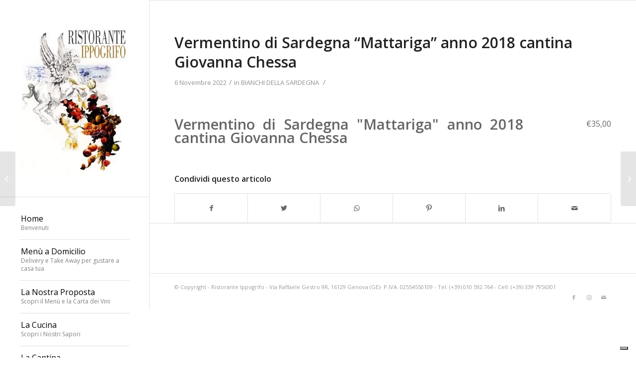

--- FILE ---
content_type: text/html; charset=UTF-8
request_url: https://www.ristoranteippogrifo.it/menu-item/vermentino-di-sardegna-mattariga-anno-2018-cantina-giovanna-chessa/
body_size: 10152
content:
<!DOCTYPE html>
<html lang="it-IT" class="html_stretched responsive av-preloader-disabled av-default-lightbox  html_header_left html_header_sidebar html_logo_left html_menu_right html_slim html_disabled html_mobile_menu_phone html_header_searchicon html_content_align_left html_av-overlay-full html_av-submenu-noclone html_entry_id_1953 av-cookies-no-cookie-consent av-no-preview html_text_menu_active ">
<head>
<meta charset="UTF-8" />
<meta name="robots" content="index, follow" />
<!-- mobile setting -->
<meta name="viewport" content="width=device-width, initial-scale=1">
<!-- Scripts/CSS and wp_head hook -->
<title>Vermentino di Sardegna &#8220;Mattariga&#8221; anno 2018 cantina Giovanna Chessa &#8211; Ristorante Ippogrifo &#8211; Genova</title>
<meta name='robots' content='max-image-preview:large' />
<link rel='dns-prefetch' href='//cdn.iubenda.com' />
<link rel="alternate" type="application/rss+xml" title="Ristorante Ippogrifo - Genova &raquo; Feed" href="https://www.ristoranteippogrifo.it/feed/" />
<link rel="alternate" type="application/rss+xml" title="Ristorante Ippogrifo - Genova &raquo; Feed dei commenti" href="https://www.ristoranteippogrifo.it/comments/feed/" />
<!-- <link rel='stylesheet' id='cf7ic_style-css' href='https://www.ristoranteippogrifo.it/wp-content/plugins/contact-form-7-image-captcha/css/cf7ic-style.css?ver=3.3.7' type='text/css' media='all' /> -->
<!-- <link rel='stylesheet' id='wp-block-library-css' href='https://www.ristoranteippogrifo.it/wp-includes/css/dist/block-library/style.min.css?ver=6.1.7' type='text/css' media='all' /> -->
<!-- <link rel='stylesheet' id='classic-theme-styles-css' href='https://www.ristoranteippogrifo.it/wp-includes/css/classic-themes.min.css?ver=1' type='text/css' media='all' /> -->
<link rel="stylesheet" type="text/css" href="//www.ristoranteippogrifo.it/wp-content/cache/wpfc-minified/g0zye2ar/2523y.css" media="all"/>
<style id='global-styles-inline-css' type='text/css'>
body{--wp--preset--color--black: #000000;--wp--preset--color--cyan-bluish-gray: #abb8c3;--wp--preset--color--white: #ffffff;--wp--preset--color--pale-pink: #f78da7;--wp--preset--color--vivid-red: #cf2e2e;--wp--preset--color--luminous-vivid-orange: #ff6900;--wp--preset--color--luminous-vivid-amber: #fcb900;--wp--preset--color--light-green-cyan: #7bdcb5;--wp--preset--color--vivid-green-cyan: #00d084;--wp--preset--color--pale-cyan-blue: #8ed1fc;--wp--preset--color--vivid-cyan-blue: #0693e3;--wp--preset--color--vivid-purple: #9b51e0;--wp--preset--gradient--vivid-cyan-blue-to-vivid-purple: linear-gradient(135deg,rgba(6,147,227,1) 0%,rgb(155,81,224) 100%);--wp--preset--gradient--light-green-cyan-to-vivid-green-cyan: linear-gradient(135deg,rgb(122,220,180) 0%,rgb(0,208,130) 100%);--wp--preset--gradient--luminous-vivid-amber-to-luminous-vivid-orange: linear-gradient(135deg,rgba(252,185,0,1) 0%,rgba(255,105,0,1) 100%);--wp--preset--gradient--luminous-vivid-orange-to-vivid-red: linear-gradient(135deg,rgba(255,105,0,1) 0%,rgb(207,46,46) 100%);--wp--preset--gradient--very-light-gray-to-cyan-bluish-gray: linear-gradient(135deg,rgb(238,238,238) 0%,rgb(169,184,195) 100%);--wp--preset--gradient--cool-to-warm-spectrum: linear-gradient(135deg,rgb(74,234,220) 0%,rgb(151,120,209) 20%,rgb(207,42,186) 40%,rgb(238,44,130) 60%,rgb(251,105,98) 80%,rgb(254,248,76) 100%);--wp--preset--gradient--blush-light-purple: linear-gradient(135deg,rgb(255,206,236) 0%,rgb(152,150,240) 100%);--wp--preset--gradient--blush-bordeaux: linear-gradient(135deg,rgb(254,205,165) 0%,rgb(254,45,45) 50%,rgb(107,0,62) 100%);--wp--preset--gradient--luminous-dusk: linear-gradient(135deg,rgb(255,203,112) 0%,rgb(199,81,192) 50%,rgb(65,88,208) 100%);--wp--preset--gradient--pale-ocean: linear-gradient(135deg,rgb(255,245,203) 0%,rgb(182,227,212) 50%,rgb(51,167,181) 100%);--wp--preset--gradient--electric-grass: linear-gradient(135deg,rgb(202,248,128) 0%,rgb(113,206,126) 100%);--wp--preset--gradient--midnight: linear-gradient(135deg,rgb(2,3,129) 0%,rgb(40,116,252) 100%);--wp--preset--duotone--dark-grayscale: url('#wp-duotone-dark-grayscale');--wp--preset--duotone--grayscale: url('#wp-duotone-grayscale');--wp--preset--duotone--purple-yellow: url('#wp-duotone-purple-yellow');--wp--preset--duotone--blue-red: url('#wp-duotone-blue-red');--wp--preset--duotone--midnight: url('#wp-duotone-midnight');--wp--preset--duotone--magenta-yellow: url('#wp-duotone-magenta-yellow');--wp--preset--duotone--purple-green: url('#wp-duotone-purple-green');--wp--preset--duotone--blue-orange: url('#wp-duotone-blue-orange');--wp--preset--font-size--small: 13px;--wp--preset--font-size--medium: 20px;--wp--preset--font-size--large: 36px;--wp--preset--font-size--x-large: 42px;--wp--preset--spacing--20: 0.44rem;--wp--preset--spacing--30: 0.67rem;--wp--preset--spacing--40: 1rem;--wp--preset--spacing--50: 1.5rem;--wp--preset--spacing--60: 2.25rem;--wp--preset--spacing--70: 3.38rem;--wp--preset--spacing--80: 5.06rem;}:where(.is-layout-flex){gap: 0.5em;}body .is-layout-flow > .alignleft{float: left;margin-inline-start: 0;margin-inline-end: 2em;}body .is-layout-flow > .alignright{float: right;margin-inline-start: 2em;margin-inline-end: 0;}body .is-layout-flow > .aligncenter{margin-left: auto !important;margin-right: auto !important;}body .is-layout-constrained > .alignleft{float: left;margin-inline-start: 0;margin-inline-end: 2em;}body .is-layout-constrained > .alignright{float: right;margin-inline-start: 2em;margin-inline-end: 0;}body .is-layout-constrained > .aligncenter{margin-left: auto !important;margin-right: auto !important;}body .is-layout-constrained > :where(:not(.alignleft):not(.alignright):not(.alignfull)){max-width: var(--wp--style--global--content-size);margin-left: auto !important;margin-right: auto !important;}body .is-layout-constrained > .alignwide{max-width: var(--wp--style--global--wide-size);}body .is-layout-flex{display: flex;}body .is-layout-flex{flex-wrap: wrap;align-items: center;}body .is-layout-flex > *{margin: 0;}:where(.wp-block-columns.is-layout-flex){gap: 2em;}.has-black-color{color: var(--wp--preset--color--black) !important;}.has-cyan-bluish-gray-color{color: var(--wp--preset--color--cyan-bluish-gray) !important;}.has-white-color{color: var(--wp--preset--color--white) !important;}.has-pale-pink-color{color: var(--wp--preset--color--pale-pink) !important;}.has-vivid-red-color{color: var(--wp--preset--color--vivid-red) !important;}.has-luminous-vivid-orange-color{color: var(--wp--preset--color--luminous-vivid-orange) !important;}.has-luminous-vivid-amber-color{color: var(--wp--preset--color--luminous-vivid-amber) !important;}.has-light-green-cyan-color{color: var(--wp--preset--color--light-green-cyan) !important;}.has-vivid-green-cyan-color{color: var(--wp--preset--color--vivid-green-cyan) !important;}.has-pale-cyan-blue-color{color: var(--wp--preset--color--pale-cyan-blue) !important;}.has-vivid-cyan-blue-color{color: var(--wp--preset--color--vivid-cyan-blue) !important;}.has-vivid-purple-color{color: var(--wp--preset--color--vivid-purple) !important;}.has-black-background-color{background-color: var(--wp--preset--color--black) !important;}.has-cyan-bluish-gray-background-color{background-color: var(--wp--preset--color--cyan-bluish-gray) !important;}.has-white-background-color{background-color: var(--wp--preset--color--white) !important;}.has-pale-pink-background-color{background-color: var(--wp--preset--color--pale-pink) !important;}.has-vivid-red-background-color{background-color: var(--wp--preset--color--vivid-red) !important;}.has-luminous-vivid-orange-background-color{background-color: var(--wp--preset--color--luminous-vivid-orange) !important;}.has-luminous-vivid-amber-background-color{background-color: var(--wp--preset--color--luminous-vivid-amber) !important;}.has-light-green-cyan-background-color{background-color: var(--wp--preset--color--light-green-cyan) !important;}.has-vivid-green-cyan-background-color{background-color: var(--wp--preset--color--vivid-green-cyan) !important;}.has-pale-cyan-blue-background-color{background-color: var(--wp--preset--color--pale-cyan-blue) !important;}.has-vivid-cyan-blue-background-color{background-color: var(--wp--preset--color--vivid-cyan-blue) !important;}.has-vivid-purple-background-color{background-color: var(--wp--preset--color--vivid-purple) !important;}.has-black-border-color{border-color: var(--wp--preset--color--black) !important;}.has-cyan-bluish-gray-border-color{border-color: var(--wp--preset--color--cyan-bluish-gray) !important;}.has-white-border-color{border-color: var(--wp--preset--color--white) !important;}.has-pale-pink-border-color{border-color: var(--wp--preset--color--pale-pink) !important;}.has-vivid-red-border-color{border-color: var(--wp--preset--color--vivid-red) !important;}.has-luminous-vivid-orange-border-color{border-color: var(--wp--preset--color--luminous-vivid-orange) !important;}.has-luminous-vivid-amber-border-color{border-color: var(--wp--preset--color--luminous-vivid-amber) !important;}.has-light-green-cyan-border-color{border-color: var(--wp--preset--color--light-green-cyan) !important;}.has-vivid-green-cyan-border-color{border-color: var(--wp--preset--color--vivid-green-cyan) !important;}.has-pale-cyan-blue-border-color{border-color: var(--wp--preset--color--pale-cyan-blue) !important;}.has-vivid-cyan-blue-border-color{border-color: var(--wp--preset--color--vivid-cyan-blue) !important;}.has-vivid-purple-border-color{border-color: var(--wp--preset--color--vivid-purple) !important;}.has-vivid-cyan-blue-to-vivid-purple-gradient-background{background: var(--wp--preset--gradient--vivid-cyan-blue-to-vivid-purple) !important;}.has-light-green-cyan-to-vivid-green-cyan-gradient-background{background: var(--wp--preset--gradient--light-green-cyan-to-vivid-green-cyan) !important;}.has-luminous-vivid-amber-to-luminous-vivid-orange-gradient-background{background: var(--wp--preset--gradient--luminous-vivid-amber-to-luminous-vivid-orange) !important;}.has-luminous-vivid-orange-to-vivid-red-gradient-background{background: var(--wp--preset--gradient--luminous-vivid-orange-to-vivid-red) !important;}.has-very-light-gray-to-cyan-bluish-gray-gradient-background{background: var(--wp--preset--gradient--very-light-gray-to-cyan-bluish-gray) !important;}.has-cool-to-warm-spectrum-gradient-background{background: var(--wp--preset--gradient--cool-to-warm-spectrum) !important;}.has-blush-light-purple-gradient-background{background: var(--wp--preset--gradient--blush-light-purple) !important;}.has-blush-bordeaux-gradient-background{background: var(--wp--preset--gradient--blush-bordeaux) !important;}.has-luminous-dusk-gradient-background{background: var(--wp--preset--gradient--luminous-dusk) !important;}.has-pale-ocean-gradient-background{background: var(--wp--preset--gradient--pale-ocean) !important;}.has-electric-grass-gradient-background{background: var(--wp--preset--gradient--electric-grass) !important;}.has-midnight-gradient-background{background: var(--wp--preset--gradient--midnight) !important;}.has-small-font-size{font-size: var(--wp--preset--font-size--small) !important;}.has-medium-font-size{font-size: var(--wp--preset--font-size--medium) !important;}.has-large-font-size{font-size: var(--wp--preset--font-size--large) !important;}.has-x-large-font-size{font-size: var(--wp--preset--font-size--x-large) !important;}
.wp-block-navigation a:where(:not(.wp-element-button)){color: inherit;}
:where(.wp-block-columns.is-layout-flex){gap: 2em;}
.wp-block-pullquote{font-size: 1.5em;line-height: 1.6;}
</style>
<!-- <link rel='stylesheet' id='contact-form-7-css' href='https://www.ristoranteippogrifo.it/wp-content/plugins/contact-form-7/includes/css/styles.css?ver=5.7.2' type='text/css' media='all' /> -->
<!-- <link rel='stylesheet' id='online-restaurant-reservation-layout-css' href='https://www.ristoranteippogrifo.it/wp-content/plugins/online-restaurant-reservation/assets/css/online-restaurant-reservation-layout.css?ver=1.0.0' type='text/css' media='all' /> -->
<link rel="stylesheet" type="text/css" href="//www.ristoranteippogrifo.it/wp-content/cache/wpfc-minified/g1fu14xn/2523y.css" media="all"/>
<!-- <link rel='stylesheet' id='online-restaurant-reservation-smallscreen-css' href='https://www.ristoranteippogrifo.it/wp-content/plugins/online-restaurant-reservation/assets/css/online-restaurant-reservation-smallscreen.css?ver=1.0.0' type='text/css' media='only screen and (max-width: 768px)' /> -->
<link rel="stylesheet" type="text/css" href="//www.ristoranteippogrifo.it/wp-content/cache/wpfc-minified/lyicxsep/2523y.css" media="only screen and (max-width: 768px)"/>
<!-- <link rel='stylesheet' id='online-restaurant-reservation-general-css' href='https://www.ristoranteippogrifo.it/wp-content/plugins/online-restaurant-reservation/assets/css/online-restaurant-reservation.css?ver=1.0.0' type='text/css' media='all' /> -->
<!-- <link rel='stylesheet' id='uacf7-frontend-style-css' href='https://www.ristoranteippogrifo.it/wp-content/plugins/ultimate-addons-for-contact-form-7/assets/css/uacf7-frontend.css?ver=6.1.7' type='text/css' media='all' /> -->
<!-- <link rel='stylesheet' id='uacf7-form-style-css' href='https://www.ristoranteippogrifo.it/wp-content/plugins/ultimate-addons-for-contact-form-7/assets/css/form-style.css?ver=6.1.7' type='text/css' media='all' /> -->
<!-- <link rel='stylesheet' id='uacf7-column-css' href='https://www.ristoranteippogrifo.it/wp-content/plugins/ultimate-addons-for-contact-form-7/addons/column/grid/columns.css?ver=6.1.7' type='text/css' media='all' /> -->
<!-- <link rel='stylesheet' id='avia-merged-styles-css' href='https://www.ristoranteippogrifo.it/wp-content/uploads/dynamic_avia/avia-merged-styles-92ff4d04327116c041658265f69bb5b7---651be51d361be.css' type='text/css' media='all' /> -->
<link rel="stylesheet" type="text/css" href="//www.ristoranteippogrifo.it/wp-content/cache/wpfc-minified/kcy18lfb/2524l.css" media="all"/>
<script src='//www.ristoranteippogrifo.it/wp-content/cache/wpfc-minified/9h37iyjh/2523y.js' type="text/javascript"></script>
<!-- <script type='text/javascript' src='https://www.ristoranteippogrifo.it/wp-includes/js/jquery/jquery.min.js?ver=3.6.1' id='jquery-core-js'></script> -->
<script  type="text/javascript" class=" _iub_cs_skip" type='text/javascript' id='iubenda-head-inline-scripts-0'>
var _iub = _iub || [];
_iub.csConfiguration = {"askConsentAtCookiePolicyUpdate":true,"consentOnContinuedBrowsing":false,"countryDetection":true,"enableLgpd":true,"enableUspr":true,"floatingPreferencesButtonDisplay":"bottom-right","invalidateConsentWithoutLog":true,"lgpdAppliesGlobally":false,"perPurposeConsent":true,"siteId":332142,"whitelabel":false,"cookiePolicyId":370358,"lang":"it", "banner":{ "acceptButtonDisplay":true,"closeButtonDisplay":false,"customizeButtonDisplay":true,"explicitWithdrawal":true,"listPurposes":true,"position":"float-top-center","rejectButtonDisplay":true }};
</script>
<script  type="text/javascript" class=" _iub_cs_skip" type='text/javascript' src='//cdn.iubenda.com/cs/gpp/stub.js?ver=3.11.3' id='iubenda-head-scripts-0-js'></script>
<script  type="text/javascript" charset="UTF-8" async="" class=" _iub_cs_skip" type='text/javascript' src='//cdn.iubenda.com/cs/iubenda_cs.js?ver=3.11.3' id='iubenda-head-scripts-1-js'></script>
<script src='//www.ristoranteippogrifo.it/wp-content/cache/wpfc-minified/qlhfkmmc/2523y.js' type="text/javascript"></script>
<!-- <script type='text/javascript' src='https://www.ristoranteippogrifo.it/wp-content/plugins/ultimate-conditional-redirect/js/global-tag-ajax.js' id='uacf7-global-tag-js'></script> -->
<link rel="https://api.w.org/" href="https://www.ristoranteippogrifo.it/wp-json/" /><link rel="alternate" type="application/json" href="https://www.ristoranteippogrifo.it/wp-json/wp/v2/fdm-menu-item/1953" /><link rel="EditURI" type="application/rsd+xml" title="RSD" href="https://www.ristoranteippogrifo.it/xmlrpc.php?rsd" />
<link rel="wlwmanifest" type="application/wlwmanifest+xml" href="https://www.ristoranteippogrifo.it/wp-includes/wlwmanifest.xml" />
<meta name="generator" content="WordPress 6.1.7" />
<meta name="generator" content="Online Restaurant Reservation 1.0.0" />
<link rel="canonical" href="https://www.ristoranteippogrifo.it/menu-item/vermentino-di-sardegna-mattariga-anno-2018-cantina-giovanna-chessa/" />
<link rel='shortlink' href='https://www.ristoranteippogrifo.it/?p=1953' />
<link rel="alternate" type="application/json+oembed" href="https://www.ristoranteippogrifo.it/wp-json/oembed/1.0/embed?url=https%3A%2F%2Fwww.ristoranteippogrifo.it%2Fmenu-item%2Fvermentino-di-sardegna-mattariga-anno-2018-cantina-giovanna-chessa%2F" />
<link rel="alternate" type="text/xml+oembed" href="https://www.ristoranteippogrifo.it/wp-json/oembed/1.0/embed?url=https%3A%2F%2Fwww.ristoranteippogrifo.it%2Fmenu-item%2Fvermentino-di-sardegna-mattariga-anno-2018-cantina-giovanna-chessa%2F&#038;format=xml" />
<script type="text/javascript">
var ajaxurl = 'https://www.ristoranteippogrifo.it/wp-admin/admin-ajax.php';
</script>
<link rel="profile" href="https://gmpg.org/xfn/11" />
<link rel="alternate" type="application/rss+xml" title="Ristorante Ippogrifo - Genova RSS2 Feed" href="https://www.ristoranteippogrifo.it/feed/" />
<link rel="pingback" href="https://www.ristoranteippogrifo.it/xmlrpc.php" />
<!--[if lt IE 9]><script src="https://www.ristoranteippogrifo.it/wp-content/themes/enfold/js/html5shiv.js"></script><![endif]-->
<style type="text/css">.recentcomments a{display:inline !important;padding:0 !important;margin:0 !important;}</style>
<!-- To speed up the rendering and to display the site as fast as possible to the user we include some styles and scripts for above the fold content inline -->
<script type="text/javascript">'use strict';var avia_is_mobile=!1;if(/Android|webOS|iPhone|iPad|iPod|BlackBerry|IEMobile|Opera Mini/i.test(navigator.userAgent)&&'ontouchstart' in document.documentElement){avia_is_mobile=!0;document.documentElement.className+=' avia_mobile '}
else{document.documentElement.className+=' avia_desktop '};document.documentElement.className+=' js_active ';(function(){var e=['-webkit-','-moz-','-ms-',''],n='';for(var t in e){if(e[t]+'transform' in document.documentElement.style){document.documentElement.className+=' avia_transform ';n=e[t]+'transform'};if(e[t]+'perspective' in document.documentElement.style)document.documentElement.className+=' avia_transform3d '};if(typeof document.getElementsByClassName=='function'&&typeof document.documentElement.getBoundingClientRect=='function'&&avia_is_mobile==!1){if(n&&window.innerHeight>0){setTimeout(function(){var e=0,o={},a=0,t=document.getElementsByClassName('av-parallax'),i=window.pageYOffset||document.documentElement.scrollTop;for(e=0;e<t.length;e++){t[e].style.top='0px';o=t[e].getBoundingClientRect();a=Math.ceil((window.innerHeight+i-o.top)*0.3);t[e].style[n]='translate(0px, '+a+'px)';t[e].style.top='auto';t[e].className+=' enabled-parallax '}},50)}}})();</script>		<style type="text/css" id="wp-custom-css">
.fdm-menu-title, .fdm-section-header h3, .fdm-item-panel .fdm-item-title, .fdm-src-panel p.src-title {
/* font-size: 180%; */
margin-bottom: 0;
}
.fdm-item {
/* margin-bottom: 2em; */
}		</style>
<style type='text/css'>
@font-face {font-family: 'entypo-fontello'; font-weight: normal; font-style: normal; font-display: auto;
src: url('https://www.ristoranteippogrifo.it/wp-content/themes/enfold/config-templatebuilder/avia-template-builder/assets/fonts/entypo-fontello.eot');
src: url('https://www.ristoranteippogrifo.it/wp-content/themes/enfold/config-templatebuilder/avia-template-builder/assets/fonts/entypo-fontello.eot?#iefix') format('embedded-opentype'), 
url('https://www.ristoranteippogrifo.it/wp-content/themes/enfold/config-templatebuilder/avia-template-builder/assets/fonts/entypo-fontello.woff') format('woff'),
url('https://www.ristoranteippogrifo.it/wp-content/themes/enfold/config-templatebuilder/avia-template-builder/assets/fonts/entypo-fontello.woff2') format('woff2'),
url('https://www.ristoranteippogrifo.it/wp-content/themes/enfold/config-templatebuilder/avia-template-builder/assets/fonts/entypo-fontello.ttf') format('truetype'), 
url('https://www.ristoranteippogrifo.it/wp-content/themes/enfold/config-templatebuilder/avia-template-builder/assets/fonts/entypo-fontello.svg#entypo-fontello') format('svg');
} #top .avia-font-entypo-fontello, body .avia-font-entypo-fontello, html body [data-av_iconfont='entypo-fontello']:before{ font-family: 'entypo-fontello'; }
</style>
<!--
Debugging Info for Theme support: 
Theme: Enfold
Version: 4.7.5
Installed: enfold
AviaFramework Version: 5.0
AviaBuilder Version: 4.7.1.1
aviaElementManager Version: 1.0.1
- - - - - - - - - - -
ChildTheme: Enfold Child
ChildTheme Version: 1.0
ChildTheme Installed: enfold
ML:512-PU:109-PLA:16
WP:6.1.7
Compress: CSS:all theme files - JS:all theme files
Updates: disabled
PLAu:14
-->
</head>
<body data-rsssl=1 id="top" class="fdm-menu-item-template-default single single-fdm-menu-item postid-1953  rtl_columns stretched open_sans" itemscope="itemscope" itemtype="https://schema.org/WebPage" >
<svg xmlns="http://www.w3.org/2000/svg" viewBox="0 0 0 0" width="0" height="0" focusable="false" role="none" style="visibility: hidden; position: absolute; left: -9999px; overflow: hidden;" ><defs><filter id="wp-duotone-dark-grayscale"><feColorMatrix color-interpolation-filters="sRGB" type="matrix" values=" .299 .587 .114 0 0 .299 .587 .114 0 0 .299 .587 .114 0 0 .299 .587 .114 0 0 " /><feComponentTransfer color-interpolation-filters="sRGB" ><feFuncR type="table" tableValues="0 0.49803921568627" /><feFuncG type="table" tableValues="0 0.49803921568627" /><feFuncB type="table" tableValues="0 0.49803921568627" /><feFuncA type="table" tableValues="1 1" /></feComponentTransfer><feComposite in2="SourceGraphic" operator="in" /></filter></defs></svg><svg xmlns="http://www.w3.org/2000/svg" viewBox="0 0 0 0" width="0" height="0" focusable="false" role="none" style="visibility: hidden; position: absolute; left: -9999px; overflow: hidden;" ><defs><filter id="wp-duotone-grayscale"><feColorMatrix color-interpolation-filters="sRGB" type="matrix" values=" .299 .587 .114 0 0 .299 .587 .114 0 0 .299 .587 .114 0 0 .299 .587 .114 0 0 " /><feComponentTransfer color-interpolation-filters="sRGB" ><feFuncR type="table" tableValues="0 1" /><feFuncG type="table" tableValues="0 1" /><feFuncB type="table" tableValues="0 1" /><feFuncA type="table" tableValues="1 1" /></feComponentTransfer><feComposite in2="SourceGraphic" operator="in" /></filter></defs></svg><svg xmlns="http://www.w3.org/2000/svg" viewBox="0 0 0 0" width="0" height="0" focusable="false" role="none" style="visibility: hidden; position: absolute; left: -9999px; overflow: hidden;" ><defs><filter id="wp-duotone-purple-yellow"><feColorMatrix color-interpolation-filters="sRGB" type="matrix" values=" .299 .587 .114 0 0 .299 .587 .114 0 0 .299 .587 .114 0 0 .299 .587 .114 0 0 " /><feComponentTransfer color-interpolation-filters="sRGB" ><feFuncR type="table" tableValues="0.54901960784314 0.98823529411765" /><feFuncG type="table" tableValues="0 1" /><feFuncB type="table" tableValues="0.71764705882353 0.25490196078431" /><feFuncA type="table" tableValues="1 1" /></feComponentTransfer><feComposite in2="SourceGraphic" operator="in" /></filter></defs></svg><svg xmlns="http://www.w3.org/2000/svg" viewBox="0 0 0 0" width="0" height="0" focusable="false" role="none" style="visibility: hidden; position: absolute; left: -9999px; overflow: hidden;" ><defs><filter id="wp-duotone-blue-red"><feColorMatrix color-interpolation-filters="sRGB" type="matrix" values=" .299 .587 .114 0 0 .299 .587 .114 0 0 .299 .587 .114 0 0 .299 .587 .114 0 0 " /><feComponentTransfer color-interpolation-filters="sRGB" ><feFuncR type="table" tableValues="0 1" /><feFuncG type="table" tableValues="0 0.27843137254902" /><feFuncB type="table" tableValues="0.5921568627451 0.27843137254902" /><feFuncA type="table" tableValues="1 1" /></feComponentTransfer><feComposite in2="SourceGraphic" operator="in" /></filter></defs></svg><svg xmlns="http://www.w3.org/2000/svg" viewBox="0 0 0 0" width="0" height="0" focusable="false" role="none" style="visibility: hidden; position: absolute; left: -9999px; overflow: hidden;" ><defs><filter id="wp-duotone-midnight"><feColorMatrix color-interpolation-filters="sRGB" type="matrix" values=" .299 .587 .114 0 0 .299 .587 .114 0 0 .299 .587 .114 0 0 .299 .587 .114 0 0 " /><feComponentTransfer color-interpolation-filters="sRGB" ><feFuncR type="table" tableValues="0 0" /><feFuncG type="table" tableValues="0 0.64705882352941" /><feFuncB type="table" tableValues="0 1" /><feFuncA type="table" tableValues="1 1" /></feComponentTransfer><feComposite in2="SourceGraphic" operator="in" /></filter></defs></svg><svg xmlns="http://www.w3.org/2000/svg" viewBox="0 0 0 0" width="0" height="0" focusable="false" role="none" style="visibility: hidden; position: absolute; left: -9999px; overflow: hidden;" ><defs><filter id="wp-duotone-magenta-yellow"><feColorMatrix color-interpolation-filters="sRGB" type="matrix" values=" .299 .587 .114 0 0 .299 .587 .114 0 0 .299 .587 .114 0 0 .299 .587 .114 0 0 " /><feComponentTransfer color-interpolation-filters="sRGB" ><feFuncR type="table" tableValues="0.78039215686275 1" /><feFuncG type="table" tableValues="0 0.94901960784314" /><feFuncB type="table" tableValues="0.35294117647059 0.47058823529412" /><feFuncA type="table" tableValues="1 1" /></feComponentTransfer><feComposite in2="SourceGraphic" operator="in" /></filter></defs></svg><svg xmlns="http://www.w3.org/2000/svg" viewBox="0 0 0 0" width="0" height="0" focusable="false" role="none" style="visibility: hidden; position: absolute; left: -9999px; overflow: hidden;" ><defs><filter id="wp-duotone-purple-green"><feColorMatrix color-interpolation-filters="sRGB" type="matrix" values=" .299 .587 .114 0 0 .299 .587 .114 0 0 .299 .587 .114 0 0 .299 .587 .114 0 0 " /><feComponentTransfer color-interpolation-filters="sRGB" ><feFuncR type="table" tableValues="0.65098039215686 0.40392156862745" /><feFuncG type="table" tableValues="0 1" /><feFuncB type="table" tableValues="0.44705882352941 0.4" /><feFuncA type="table" tableValues="1 1" /></feComponentTransfer><feComposite in2="SourceGraphic" operator="in" /></filter></defs></svg><svg xmlns="http://www.w3.org/2000/svg" viewBox="0 0 0 0" width="0" height="0" focusable="false" role="none" style="visibility: hidden; position: absolute; left: -9999px; overflow: hidden;" ><defs><filter id="wp-duotone-blue-orange"><feColorMatrix color-interpolation-filters="sRGB" type="matrix" values=" .299 .587 .114 0 0 .299 .587 .114 0 0 .299 .587 .114 0 0 .299 .587 .114 0 0 " /><feComponentTransfer color-interpolation-filters="sRGB" ><feFuncR type="table" tableValues="0.098039215686275 1" /><feFuncG type="table" tableValues="0 0.66274509803922" /><feFuncB type="table" tableValues="0.84705882352941 0.41960784313725" /><feFuncA type="table" tableValues="1 1" /></feComponentTransfer><feComposite in2="SourceGraphic" operator="in" /></filter></defs></svg>
<div id='wrap_all'>
<header id='header' class='all_colors header_color light_bg_color  av_header_left av_header_sidebar av_conditional_sticky'  role="banner" itemscope="itemscope" itemtype="https://schema.org/WPHeader" >
<div  id='header_main' class='container_wrap container_wrap_logo'>
<div class='container av-logo-container'><div class='inner-container'><span class='logo'><a href='https://www.ristoranteippogrifo.it/'><img height='100' width='300' src='https://www.ristoranteippogrifo.it/wp-content/uploads/2020/06/logo.jpg' alt='Ristorante Ippogrifo - Genova' title='' /></a></span><nav class='main_menu' data-selectname='Seleziona una pagina'  role="navigation" itemscope="itemscope" itemtype="https://schema.org/SiteNavigationElement" ><div class="avia-menu av-main-nav-wrap"><ul id="avia-menu" class="menu av-main-nav"><li id="menu-item-451" class="menu-item menu-item-type-post_type menu-item-object-page menu-item-home menu-item-top-level menu-item-top-level-1"><a href="https://www.ristoranteippogrifo.it/" itemprop="url"><span class="avia-bullet"></span><span class="avia-menu-text">Home</span><span class="avia-menu-subtext">Benvenuti</span><span class="avia-menu-fx"><span class="avia-arrow-wrap"><span class="avia-arrow"></span></span></span></a></li>
<li id="menu-item-1634" class="menu-item menu-item-type-post_type menu-item-object-page menu-item-top-level menu-item-top-level-2"><a href="https://www.ristoranteippogrifo.it/menu-a-domicilio/" itemprop="url"><span class="avia-bullet"></span><span class="avia-menu-text">Menù a Domicilio</span><span class="avia-menu-subtext">Delivery e Take Away per gustare a casa tua</span><span class="avia-menu-fx"><span class="avia-arrow-wrap"><span class="avia-arrow"></span></span></span></a></li>
<li id="menu-item-635" class="menu-item menu-item-type-post_type menu-item-object-portfolio menu-item-top-level menu-item-top-level-3"><a href="https://www.ristoranteippogrifo.it/portfolio-articoli/la-nostra-proposta/" itemprop="url"><span class="avia-bullet"></span><span class="avia-menu-text">La Nostra Proposta</span><span class="avia-menu-subtext">Scopri il Menù e la Carta dei Vini</span><span class="avia-menu-fx"><span class="avia-arrow-wrap"><span class="avia-arrow"></span></span></span></a></li>
<li id="menu-item-581" class="menu-item menu-item-type-post_type menu-item-object-portfolio menu-item-mega-parent  menu-item-top-level menu-item-top-level-4"><a href="https://www.ristoranteippogrifo.it/portfolio-articoli/la-cucina/" itemprop="url"><span class="avia-bullet"></span><span class="avia-menu-text">La Cucina</span><span class="avia-menu-subtext">Scopri i Nostri Sapori</span><span class="avia-menu-fx"><span class="avia-arrow-wrap"><span class="avia-arrow"></span></span></span></a></li>
<li id="menu-item-580" class="menu-item menu-item-type-post_type menu-item-object-portfolio menu-item-top-level menu-item-top-level-5"><a href="https://www.ristoranteippogrifo.it/portfolio-articoli/la-cantina/" itemprop="url"><span class="avia-bullet"></span><span class="avia-menu-text">La Cantina</span><span class="avia-menu-subtext">Viaggia fra le terre del vino</span><span class="avia-menu-fx"><span class="avia-arrow-wrap"><span class="avia-arrow"></span></span></span></a></li>
<li id="menu-item-579" class="menu-item menu-item-type-post_type menu-item-object-portfolio menu-item-top-level menu-item-top-level-6"><a href="https://www.ristoranteippogrifo.it/portfolio-articoli/qualcosa-di-noi/" itemprop="url"><span class="avia-bullet"></span><span class="avia-menu-text">Qualcosa di Noi</span><span class="avia-menu-subtext">La Filosofia e un po di Storia</span><span class="avia-menu-fx"><span class="avia-arrow-wrap"><span class="avia-arrow"></span></span></span></a></li>
<li id="menu-item-578" class="menu-item menu-item-type-post_type menu-item-object-portfolio menu-item-top-level menu-item-top-level-7"><a href="https://www.ristoranteippogrifo.it/portfolio-articoli/il-locale/" itemprop="url"><span class="avia-bullet"></span><span class="avia-menu-text">Il Locale</span><span class="avia-menu-subtext">Per scoprire la nostra Location</span><span class="avia-menu-fx"><span class="avia-arrow-wrap"><span class="avia-arrow"></span></span></span></a></li>
<li id="menu-item-2444" class="menu-item menu-item-type-post_type menu-item-object-page menu-item-top-level menu-item-top-level-8"><a href="https://www.ristoranteippogrifo.it/richiedi-un-tavolo/" itemprop="url"><span class="avia-bullet"></span><span class="avia-menu-text">Orari e Prenotazione</span><span class="avia-menu-subtext">Gli Orari e La prenotazione</span><span class="avia-menu-fx"><span class="avia-arrow-wrap"><span class="avia-arrow"></span></span></span></a></li>
<li id="menu-item-455" class="menu-item menu-item-type-post_type menu-item-object-page menu-item-top-level menu-item-top-level-9"><a href="https://www.ristoranteippogrifo.it/contact/" itemprop="url"><span class="avia-bullet"></span><span class="avia-menu-text">Contatti</span><span class="avia-menu-subtext">Per Restare in contatto</span><span class="avia-menu-fx"><span class="avia-arrow-wrap"><span class="avia-arrow"></span></span></span></a></li>
<li class="av-burger-menu-main menu-item-avia-special ">
<a href="#" aria-label="Menu" aria-hidden="false">
<span class="av-hamburger av-hamburger--spin av-js-hamburger">
<span class="av-hamburger-box">
<span class="av-hamburger-inner"></span>
<strong>Menu</strong>
</span>
</span>
<span class="avia_hidden_link_text">Menu</span>
</a>
</li></ul></div></nav><div class='av-sidebar-social-container'><ul class='noLightbox social_bookmarks icon_count_3'><li class='social_bookmarks_facebook av-social-link-facebook social_icon_1'><a target="_blank" aria-label="Collegamento a Facebook" href='https://www.facebook.com/ristoranteippogrifo' aria-hidden='false' data-av_icon='' data-av_iconfont='entypo-fontello' title='Facebook' rel="noopener"><span class='avia_hidden_link_text'>Facebook</span></a></li><li class='social_bookmarks_instagram av-social-link-instagram social_icon_2'><a target="_blank" aria-label="Collegamento a Instagram" href='https://www.instagram.com/ristorante_ippogrifo/' aria-hidden='false' data-av_icon='' data-av_iconfont='entypo-fontello' title='Instagram' rel="noopener"><span class='avia_hidden_link_text'>Instagram</span></a></li><li class='social_bookmarks_mail av-social-link-mail social_icon_3'><a  aria-label="Collegamento a Mail" href='#' aria-hidden='false' data-av_icon='' data-av_iconfont='entypo-fontello' title='Mail'><span class='avia_hidden_link_text'>Mail</span></a></li></ul></div></div> </div> 
<!-- end container_wrap-->
</div>
<div class='header_bg'></div>
<!-- end header -->
</header>
<div id='main' class='all_colors' data-scroll-offset='0'>
<div class='container_wrap container_wrap_first main_color fullsize'>
<div class='container template-blog template-single-blog '>
<main class='content units av-content-full alpha  av-blog-meta-author-disabled av-blog-meta-comments-disabled av-blog-meta-html-info-disabled'  role="main" itemprop="mainContentOfPage" >
<article class='post-entry post-entry-type-standard post-entry-1953 post-loop-1 post-parity-odd post-entry-last single-big post  post-1953 fdm-menu-item type-fdm-menu-item status-publish hentry fdm-menu-section-bianchi-della-sardegna'  itemscope="itemscope" itemtype="https://schema.org/CreativeWork" ><div class='blog-meta'></div><div class='entry-content-wrapper clearfix standard-content'><header class="entry-content-header"><h1 class='post-title entry-title '  itemprop="headline" >	<a href='https://www.ristoranteippogrifo.it/menu-item/vermentino-di-sardegna-mattariga-anno-2018-cantina-giovanna-chessa/' rel='bookmark' title='Link Permanente: Vermentino di Sardegna &#8220;Mattariga&#8221; anno 2018 cantina Giovanna Chessa'>Vermentino di Sardegna &#8220;Mattariga&#8221; anno 2018 cantina Giovanna Chessa			<span class='post-format-icon minor-meta'></span>	</a></h1><span class='post-meta-infos'><time class='date-container minor-meta updated' >6 Novembre 2022</time><span class='text-sep text-sep-date'>/</span><span class="blog-categories minor-meta">in <a href="https://www.ristoranteippogrifo.it/fdm-menu-section/bianchi-della-sardegna/" rel="tag">BIANCHI DELLA SARDEGNA</a>  </span><span class="text-sep text-sep-cat">/</span><span class="blog-author minor-meta">da <span class="entry-author-link"  itemprop="author" ><span class="author"><span class="fn"><a href="https://www.ristoranteippogrifo.it/author/riadm/" title="Articoli scritti da riadm" rel="author">riadm</a></span></span></span></span></span></header><div class="entry-content"  itemprop="text" ><style>.fdm-section-header h3 { font-size: 36px !important; }.fdm-section-header h3 { color: #a04124 !important; }.fdm-item-content p { font-size: 16px !important; }.fdm-item-price { font-size: 16px !important; }.fdm-section-header { border-bottom-width: 3pxpx !important; }.fdm-section-header { border-bottom-color: #a04124 !important; }.fdm-menu-sidebar-section-title { font-size: 22px !important; }.fdm-section-header:after { border-bottom-width: 3pxpx !important; }.fdm-section-header:after { border-bottom-color: #a04124 !important; }.fdm-section-header p { display: none; }</style><div id="fdm-menu-1" class="fdm-menu fdm-menu-item">
<div class="fdm-item fdm-item-has-price">
<div class="fdm-item-panel" data-price="35,00">
<p class="fdm-item-title">Vermentino di Sardegna &quot;Mattariga&quot; anno 2018 cantina Giovanna Chessa</p><div class="fdm-item-price-wrapper" data-min_price='1000000' data-max_price='0'>
<div class="fdm-item-price-discount"></div>
<div class="fdm-item-price">€35,00</div>
</div>
<div class="clearfix"></div>
</div>
</div>
</div>
</div><footer class="entry-footer"><div class='av-share-box'><h5 class='av-share-link-description av-no-toc '>Condividi questo articolo</h5><ul class='av-share-box-list noLightbox'><li class='av-share-link av-social-link-facebook' ><a target="_blank" aria-label="Condividi su Facebook" href='https://www.facebook.com/sharer.php?u=https://www.ristoranteippogrifo.it/menu-item/vermentino-di-sardegna-mattariga-anno-2018-cantina-giovanna-chessa/&#038;t=Vermentino%20di%20Sardegna%20%E2%80%9CMattariga%E2%80%9D%20anno%202018%20cantina%20Giovanna%20Chessa' aria-hidden='false' data-av_icon='' data-av_iconfont='entypo-fontello' title='' data-avia-related-tooltip='Condividi su Facebook' rel="noopener"><span class='avia_hidden_link_text'>Condividi su Facebook</span></a></li><li class='av-share-link av-social-link-twitter' ><a target="_blank" aria-label="Condividi su Twitter" href='https://twitter.com/share?text=Vermentino%20di%20Sardegna%20%E2%80%9CMattariga%E2%80%9D%20anno%202018%20cantina%20Giovanna%20Chessa&#038;url=https://www.ristoranteippogrifo.it/?p=1953' aria-hidden='false' data-av_icon='' data-av_iconfont='entypo-fontello' title='' data-avia-related-tooltip='Condividi su Twitter' rel="noopener"><span class='avia_hidden_link_text'>Condividi su Twitter</span></a></li><li class='av-share-link av-social-link-whatsapp' ><a target="_blank" aria-label="Condividi su WhatsApp" href='https://api.whatsapp.com/send?text=https://www.ristoranteippogrifo.it/menu-item/vermentino-di-sardegna-mattariga-anno-2018-cantina-giovanna-chessa/' aria-hidden='false' data-av_icon='' data-av_iconfont='entypo-fontello' title='' data-avia-related-tooltip='Condividi su WhatsApp' rel="noopener"><span class='avia_hidden_link_text'>Condividi su WhatsApp</span></a></li><li class='av-share-link av-social-link-pinterest' ><a target="_blank" aria-label="Condividi su Pinterest" href='https://pinterest.com/pin/create/button/?url=https%3A%2F%2Fwww.ristoranteippogrifo.it%2Fmenu-item%2Fvermentino-di-sardegna-mattariga-anno-2018-cantina-giovanna-chessa%2F&#038;description=Vermentino%20di%20Sardegna%20%E2%80%9CMattariga%E2%80%9D%20anno%202018%20cantina%20Giovanna%20Chessa&#038;media=' aria-hidden='false' data-av_icon='' data-av_iconfont='entypo-fontello' title='' data-avia-related-tooltip='Condividi su Pinterest' rel="noopener"><span class='avia_hidden_link_text'>Condividi su Pinterest</span></a></li><li class='av-share-link av-social-link-linkedin' ><a target="_blank" aria-label="Condividi su LinkedIn" href='https://linkedin.com/shareArticle?mini=true&#038;title=Vermentino%20di%20Sardegna%20%E2%80%9CMattariga%E2%80%9D%20anno%202018%20cantina%20Giovanna%20Chessa&#038;url=https://www.ristoranteippogrifo.it/menu-item/vermentino-di-sardegna-mattariga-anno-2018-cantina-giovanna-chessa/' aria-hidden='false' data-av_icon='' data-av_iconfont='entypo-fontello' title='' data-avia-related-tooltip='Condividi su LinkedIn' rel="noopener"><span class='avia_hidden_link_text'>Condividi su LinkedIn</span></a></li><li class='av-share-link av-social-link-mail' ><a  aria-label="Condividi attraverso Mail" href='mailto:?subject=Vermentino%20di%20Sardegna%20%E2%80%9CMattariga%E2%80%9D%20anno%202018%20cantina%20Giovanna%20Chessa&#038;body=https://www.ristoranteippogrifo.it/menu-item/vermentino-di-sardegna-mattariga-anno-2018-cantina-giovanna-chessa/' aria-hidden='false' data-av_icon='' data-av_iconfont='entypo-fontello' title='' data-avia-related-tooltip='Condividi attraverso Mail'><span class='avia_hidden_link_text'>Condividi attraverso Mail</span></a></li></ul></div></footer><div class='post_delimiter'></div></div><div class='post_author_timeline'></div><span class='hidden'>
<span class='av-structured-data'  itemprop="image" itemscope="itemscope" itemtype="https://schema.org/ImageObject" >
<span itemprop='url'>https://www.ristoranteippogrifo.it/wp-content/uploads/2020/06/logo.jpg</span>
<span itemprop='height'>0</span>
<span itemprop='width'>0</span>
</span>
<span class='av-structured-data'  itemprop="publisher" itemtype="https://schema.org/Organization" itemscope="itemscope" >
<span itemprop='name'>riadm</span>
<span itemprop='logo' itemscope itemtype='https://schema.org/ImageObject'>
<span itemprop='url'>https://www.ristoranteippogrifo.it/wp-content/uploads/2020/06/logo.jpg</span>
</span>
</span><span class='av-structured-data'  itemprop="author" itemscope="itemscope" itemtype="https://schema.org/Person" ><span itemprop='name'>riadm</span></span><span class='av-structured-data'  itemprop="datePublished" datetime="2022-11-06T18:35:08+01:00" >2022-11-06 18:35:08</span><span class='av-structured-data'  itemprop="dateModified" itemtype="https://schema.org/dateModified" >2022-11-06 18:36:14</span><span class='av-structured-data'  itemprop="mainEntityOfPage" itemtype="https://schema.org/mainEntityOfPage" ><span itemprop='name'>Vermentino di Sardegna &#8220;Mattariga&#8221; anno 2018 cantina Giovanna Chessa</span></span></span></article><div class='single-big'></div>
<div class='comment-entry post-entry'>
</div>
<!--end content-->
</main>
</div><!--end container-->
</div><!-- close default .container_wrap element -->
		
<footer class='container_wrap socket_color' id='socket'  role="contentinfo" itemscope="itemscope" itemtype="https://schema.org/WPFooter" >
<div class='container'>
<span class='copyright'>© Copyright - Ristorante Ippogrifo - Via Raffaele Gestro 9R, 16129 Genova (GE)- P.IVA. 02554550109 - Tel: (+39) 010 592.764 - Cell: (+39) 339 7956301</span>
<ul class='noLightbox social_bookmarks icon_count_3'><li class='social_bookmarks_facebook av-social-link-facebook social_icon_1'><a target="_blank" aria-label="Collegamento a Facebook" href='https://www.facebook.com/ristoranteippogrifo' aria-hidden='false' data-av_icon='' data-av_iconfont='entypo-fontello' title='Facebook' rel="noopener"><span class='avia_hidden_link_text'>Facebook</span></a></li><li class='social_bookmarks_instagram av-social-link-instagram social_icon_2'><a target="_blank" aria-label="Collegamento a Instagram" href='https://www.instagram.com/ristorante_ippogrifo/' aria-hidden='false' data-av_icon='' data-av_iconfont='entypo-fontello' title='Instagram' rel="noopener"><span class='avia_hidden_link_text'>Instagram</span></a></li><li class='social_bookmarks_mail av-social-link-mail social_icon_3'><a  aria-label="Collegamento a Mail" href='#' aria-hidden='false' data-av_icon='' data-av_iconfont='entypo-fontello' title='Mail'><span class='avia_hidden_link_text'>Mail</span></a></li></ul>
</div>
<!-- ####### END SOCKET CONTAINER ####### -->
</footer>
<!-- end main -->
</div>
<a class='avia-post-nav avia-post-prev without-image' href='https://www.ristoranteippogrifo.it/menu-item/isola-dei-nuraghi-bianco-capichera-anno-2018-cantina-ragnedda/' >    <span class='label iconfont' aria-hidden='true' data-av_icon='' data-av_iconfont='entypo-fontello'></span>    <span class='entry-info-wrap'>        <span class='entry-info'>            <span class='entry-title'>Isola dei Nuraghi Bianco &#8220;Capichera&#8221; anno 2018 cantina Ragnedda</span>        </span>    </span></a><a class='avia-post-nav avia-post-next without-image' href='https://www.ristoranteippogrifo.it/menu-item/barbagia-bianca-perda-pinta-da-uva-granazza-cantina-giuseppe-sidelesu/' >    <span class='label iconfont' aria-hidden='true' data-av_icon='' data-av_iconfont='entypo-fontello'></span>    <span class='entry-info-wrap'>        <span class='entry-info'>            <span class='entry-title'>Barbagia Bianca &#8220;Perda Pintà&#8221; (da uva Granazza) cantina Giuseppe...</span>        </span>    </span></a><!-- end wrap_all --></div>
<a href='#top' title='Scorrere verso l&rsquo;alto' id='scroll-top-link' aria-hidden='true' data-av_icon='' data-av_iconfont='entypo-fontello'><span class="avia_hidden_link_text">Scorrere verso l&rsquo;alto</span></a>
<div id="fb-root"></div>
<script type='text/javascript'>
/* <![CDATA[ */  
var avia_framework_globals = avia_framework_globals || {};
avia_framework_globals.frameworkUrl = 'https://www.ristoranteippogrifo.it/wp-content/themes/enfold/framework/';
avia_framework_globals.installedAt = 'https://www.ristoranteippogrifo.it/wp-content/themes/enfold/';
avia_framework_globals.ajaxurl = 'https://www.ristoranteippogrifo.it/wp-admin/admin-ajax.php';
/* ]]> */ 
</script>
<!-- <link rel='stylesheet' id='fdm-css-base-css' href='https://www.ristoranteippogrifo.it/wp-content/plugins/food-and-drink-menu/assets/css/base.css?ver=2.4.19' type='text/css' media='all' /> -->
<!-- <link rel='stylesheet' id='fdm-css-refined-css' href='https://www.ristoranteippogrifo.it/wp-content/plugins/food-and-drink-menu/assets/css/refined.css?ver=2.4.19' type='text/css' media='all' /> -->
<link rel="stylesheet" type="text/css" href="//www.ristoranteippogrifo.it/wp-content/cache/wpfc-minified/duwwi42u/278i1.css" media="all"/>
<script type='text/javascript' src='https://www.ristoranteippogrifo.it/wp-content/plugins/contact-form-7/includes/swv/js/index.js?ver=5.7.2' id='swv-js'></script>
<script type='text/javascript' id='contact-form-7-js-extra'>
/* <![CDATA[ */
var wpcf7 = {"api":{"root":"https:\/\/www.ristoranteippogrifo.it\/wp-json\/","namespace":"contact-form-7\/v1"}};
/* ]]> */
</script>
<script type='text/javascript' src='https://www.ristoranteippogrifo.it/wp-content/plugins/contact-form-7/includes/js/index.js?ver=5.7.2' id='contact-form-7-js'></script>
<script type='text/javascript' id='uacf7_conditional_redirect-js-extra'>
/* <![CDATA[ */
var uacf7_cr_object = {"2183":{"uacf7_cr_tn":[],"uacf7_cr_field_val":[],"uacf7_cr_redirect_to_url":[]}};
var uacf7_redirect_type = [];
var uacf7_redirect_tag_support = {"2183":"on"};
var uacf7_global_tag = {"ajaxUrl":"https:\/\/www.ristoranteippogrifo.it\/wp-admin\/admin-ajax.php"};
/* ]]> */
</script>
<script type='text/javascript' src='https://www.ristoranteippogrifo.it/wp-content/plugins/ultimate-conditional-redirect/js/uacf7-cr-script.js' id='uacf7_conditional_redirect-js'></script>
<script type='text/javascript' id='uacf7-redirect-script-js-extra'>
/* <![CDATA[ */
var uacf7_redirect_object = {"2183":{"uacf7_redirect_to_type":"to_url","page_id":"2196","external_url":"https:\/\/wa.me\/+393397956301?text=Richiesta di Prenotazione tavolo. Nome:[nome],Cognome:[cognome],Giorno:[Dataprenotazione],Ora:[Orarioprenotazione],Adulti:[Nr_Adulti],Bambini:[Nr_Bambini],Telefono:[telefono],E-Mail:[your-email],NOTE:[Noteparticolari].Commerciale:[acceptance-748],Privacy:[acceptance-532]","target":0,"thankyou_page_url":"https:\/\/www.ristoranteippogrifo.it\/ringraziamento-richiesta-prenotazione\/"}};
var uacf7_redirect_enable = {"2183":"1"};
/* ]]> */
</script>
<script type='text/javascript' src='https://www.ristoranteippogrifo.it/wp-content/plugins/ultimate-addons-for-contact-form-7/addons/redirection/js/redirect.js' id='uacf7-redirect-script-js'></script>
<script type='text/javascript' id='cf7cw_script-js-extra'>
/* <![CDATA[ */
var myAjax = {"ajaxurl":"https:\/\/www.ristoranteippogrifo.it\/wp-admin\/admin-ajax.php"};
/* ]]> */
</script>
<script type='text/javascript' src='https://www.ristoranteippogrifo.it/wp-content/plugins/connect-contact-form-7-to-social-apps/assets/js/cf7cw-front-script.js?ver=2' id='cf7cw_script-js'></script>
<script type='text/javascript' src='https://www.ristoranteippogrifo.it/wp-content/plugins/food-and-drink-menu/assets/js/base.js?ver=2.4.19' id='fdm-js-base-js'></script>
<script type='text/javascript' src='https://www.ristoranteippogrifo.it/wp-content/uploads/dynamic_avia/avia-footer-scripts-2acb667754b41a1f52113b8b744cf784---651be51de3655.js' id='avia-footer-scripts-js'></script>
<!-- google webfont font replacement -->
<script type='text/javascript'>
(function() {
/*	check if webfonts are disabled by user setting via cookie - or user must opt in.	*/
var html = document.getElementsByTagName('html')[0];
var cookie_check = html.className.indexOf('av-cookies-needs-opt-in') >= 0 || html.className.indexOf('av-cookies-can-opt-out') >= 0;
var allow_continue = true;
var silent_accept_cookie = html.className.indexOf('av-cookies-user-silent-accept') >= 0;
if( cookie_check && ! silent_accept_cookie )
{
if( ! document.cookie.match(/aviaCookieConsent/) || html.className.indexOf('av-cookies-session-refused') >= 0 )
{
allow_continue = false;
}
else
{
if( ! document.cookie.match(/aviaPrivacyRefuseCookiesHideBar/) )
{
allow_continue = false;
}
else if( ! document.cookie.match(/aviaPrivacyEssentialCookiesEnabled/) )
{
allow_continue = false;
}
else if( document.cookie.match(/aviaPrivacyGoogleWebfontsDisabled/) )
{
allow_continue = false;
}
}
}
if( allow_continue )
{
var f = document.createElement('link');
f.type 	= 'text/css';
f.rel 	= 'stylesheet';
f.href 	= '//fonts.googleapis.com/css?family=Open+Sans:400,600';
f.id 	= 'avia-google-webfont';
document.getElementsByTagName('head')[0].appendChild(f);
}
})();
</script>
</body>
</html><!-- WP Fastest Cache file was created in 2.6826400756836 seconds, on 02-12-24 21:37:13 -->

--- FILE ---
content_type: text/css
request_url: https://www.ristoranteippogrifo.it/wp-content/cache/wpfc-minified/lyicxsep/2523y.css
body_size: 103
content:
.online-restaurant-reservation .col2-set .col-1,.online-restaurant-reservation .col2-set .col-2,.online-restaurant-reservation-page .col2-set .col-1,.online-restaurant-reservation-page .col2-set .col-2{float:none;width:100%}

--- FILE ---
content_type: application/javascript
request_url: https://www.ristoranteippogrifo.it/wp-content/cache/wpfc-minified/qlhfkmmc/2523y.js
body_size: 497
content:
// source --> https://www.ristoranteippogrifo.it/wp-content/plugins/ultimate-conditional-redirect/js/global-tag-ajax.js 
// Global tag: - Tag support to URL
function uacf7_global_tag_support(event, redirectUrl, target){
    var inputs = event.detail.inputs;
    var nameAarr = [];
    var nameVal = [];
    Object.entries(inputs).forEach(([k,v]) => {
        if(typeof v.value !== 'object' ){
            nameAarr.push('['+v.name+']');
            nameVal.push(v.value);	
        }					  
    }); 
    
    jQuery.ajax({
        url: uacf7_global_tag.ajaxUrl,
        data: {  
            action:'uacf7_global_tag_ajax',
            nameAarr: nameAarr,
            nameVal:nameVal,
            redirect_url:redirectUrl
        },
        type:'post',
        success:function(result){
            if (result) {
                if (!target) {
                    location.href = result;
                } else {
                    window.open(result);
                }
            }

        },
        error:function(error){
                
        }
    })
};

--- FILE ---
content_type: application/javascript
request_url: https://www.ristoranteippogrifo.it/wp-content/plugins/ultimate-conditional-redirect/js/uacf7-cr-script.js
body_size: 711
content:
;(function ($) {
    'use strict';

    jQuery(document).ready(function () {
        uacf7_conditional_redirect_mailsent_handler();

        function uacf7_conditional_redirect_mailsent_handler() {
            
            document.addEventListener( 'wpcf7mailsent', function( event ) {
            
                var formId = event.detail.contactFormId;
                var form = uacf7_cr_object[formId];
                var formTarget = uacf7_redirect_object[formId];
                
                var cr_enable = uacf7_redirect_enable[formId];
                
                var uacf7RedirectType = uacf7_redirect_type[formId];
                var uacf7TagSupport = uacf7_redirect_tag_support[formId];
                
                if( cr_enable == 'yes' && uacf7RedirectType == 'yes' ) {
                
                    jQuery( form ).each(function(){
                        
                        var $tgNames = form['uacf7_cr_tn'];
                        var $tgValue = form['uacf7_cr_field_val'];
                        var $tgRedirectionUrl = form['uacf7_cr_redirect_to_url'];
                        
                        var $x = 0;
                        jQuery( $tgNames ).each(function(){
            
                            var inputVal = jQuery( '.uacf7-form-'+formId+' [name="'+$tgNames[$x]+'"]' ).val();
                            
                            if (jQuery( '.uacf7-form-'+formId+' [name="'+$tgNames[$x]+'"]' ).is("input[type='radio']")) {
        
                                var inputVal = jQuery( '.uacf7-form-'+formId+' [name="'+$tgNames[$x]+'"]:checked' ).val();
                            }
                            
                            if (jQuery( '.uacf7-form-'+formId+' [name="'+$tgNames[$x]+'"]' ).is("input[type='checkbox']")) {
        
                                var inputVal = jQuery( '.uacf7-form-'+formId+' [name="'+$tgNames[$x]+'"]:checked' ).val();
                            }
                            
                            var conditionVal = $tgValue[$x];
                            
                            if( inputVal == conditionVal ) {
                                
                                if( $tgRedirectionUrl[$x] != '' ) {
                                    
                                    if (typeof uacf7_global_tag_support === 'function' && uacf7TagSupport == 'on') {
                                        uacf7_global_tag_support(event, $tgRedirectionUrl[$x], formTarget.target);
                                    }else {
                                        if( formTarget.target ){
                                        
                                            window.open($tgRedirectionUrl[$x], '_blank');
                                            
                                        }else {
                                            
                                            location.href = $tgRedirectionUrl[$x];
                                        }
                                    }

                                }
                            }
                            
                            $x++;
                        });
                        
                    });
                
                }
                
              
            }, false );

        }
	
    });

})(jQuery);
